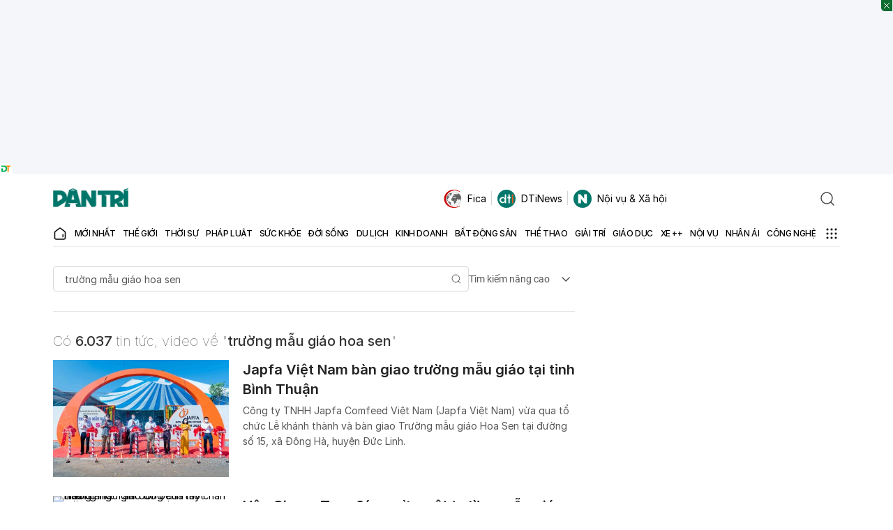

--- FILE ---
content_type: text/html; charset=utf-8
request_url: https://www.google.com/recaptcha/api2/aframe
body_size: 269
content:
<!DOCTYPE HTML><html><head><meta http-equiv="content-type" content="text/html; charset=UTF-8"></head><body><script nonce="fXIVC0U-CJxgNwUwikjggw">/** Anti-fraud and anti-abuse applications only. See google.com/recaptcha */ try{var clients={'sodar':'https://pagead2.googlesyndication.com/pagead/sodar?'};window.addEventListener("message",function(a){try{if(a.source===window.parent){var b=JSON.parse(a.data);var c=clients[b['id']];if(c){var d=document.createElement('img');d.src=c+b['params']+'&rc='+(localStorage.getItem("rc::a")?sessionStorage.getItem("rc::b"):"");window.document.body.appendChild(d);sessionStorage.setItem("rc::e",parseInt(sessionStorage.getItem("rc::e")||0)+1);localStorage.setItem("rc::h",'1768909914273');}}}catch(b){}});window.parent.postMessage("_grecaptcha_ready", "*");}catch(b){}</script></body></html>

--- FILE ---
content_type: application/javascript; charset=utf-8
request_url: https://fundingchoicesmessages.google.com/f/AGSKWxWHl6Lpx6zz11cD3f5lwQz3xim9yLLzxo0nXjJANiCL_WBKame7aNJ_0TqGOe3lSJdU_UcJRPllBhI_Lp-aEnU4PNwH16GvnNCMiDMBjFmtEoYCj92cfUC7bdJFEwZcWRYbCOmhaHLOY02aUejsYvgpBuK3ucOHRmnsavao7gRAtwm-PT9yRMwgQg6J/_/ads/abrad./displayads2./images/sponsored./468_60..php?adsid=
body_size: -1290
content:
window['8aa1e510-014e-4152-ba2c-cff9556f94b5'] = true;